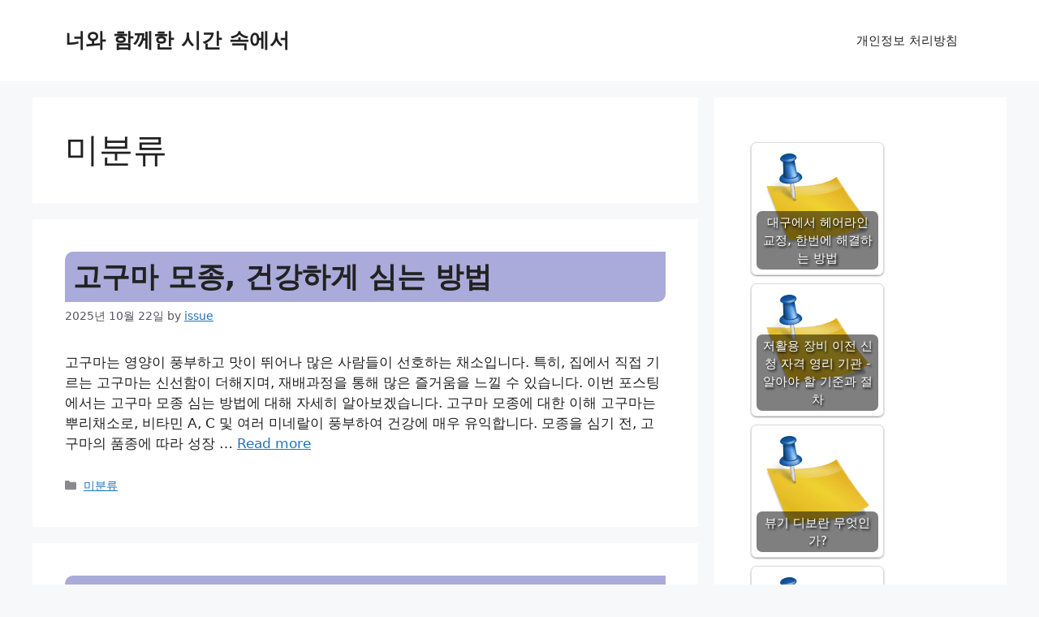

--- FILE ---
content_type: text/html; charset=utf-8
request_url: https://www.google.com/recaptcha/api2/aframe
body_size: 264
content:
<!DOCTYPE HTML><html><head><meta http-equiv="content-type" content="text/html; charset=UTF-8"></head><body><script nonce="mkQecw_tBeEq2cVtcrYppg">/** Anti-fraud and anti-abuse applications only. See google.com/recaptcha */ try{var clients={'sodar':'https://pagead2.googlesyndication.com/pagead/sodar?'};window.addEventListener("message",function(a){try{if(a.source===window.parent){var b=JSON.parse(a.data);var c=clients[b['id']];if(c){var d=document.createElement('img');d.src=c+b['params']+'&rc='+(localStorage.getItem("rc::a")?sessionStorage.getItem("rc::b"):"");window.document.body.appendChild(d);sessionStorage.setItem("rc::e",parseInt(sessionStorage.getItem("rc::e")||0)+1);localStorage.setItem("rc::h",'1768755180138');}}}catch(b){}});window.parent.postMessage("_grecaptcha_ready", "*");}catch(b){}</script></body></html>